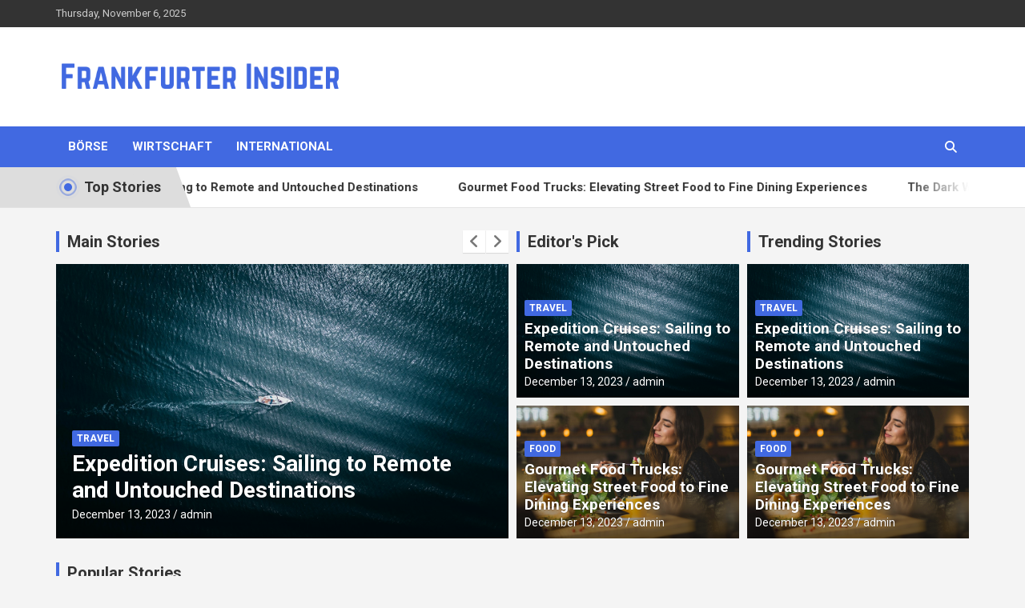

--- FILE ---
content_type: text/html; charset=UTF-8
request_url: https://frankfurterinsider.com/
body_size: 10619
content:
<!doctype html>
<html lang="en-US">
<head>
	<meta charset="UTF-8">
	<meta name="viewport" content="width=device-width, initial-scale=1, shrink-to-fit=no">
	<link rel="profile" href="https://gmpg.org/xfn/11">

	<meta name='robots' content='index, follow, max-image-preview:large, max-snippet:-1, max-video-preview:-1' />

	<!-- This site is optimized with the Yoast SEO plugin v22.6 - https://yoast.com/wordpress/plugins/seo/ -->
	<title>Frankfurterinsider - Magazin</title>
	<meta name="description" content="Magazin" />
	<link rel="canonical" href="https://frankfurterinsider.com/" />
	<link rel="next" href="https://frankfurterinsider.com/page/2/" />
	<meta property="og:locale" content="en_US" />
	<meta property="og:type" content="website" />
	<meta property="og:title" content="Frankfurterinsider" />
	<meta property="og:description" content="Magazin" />
	<meta property="og:url" content="https://frankfurterinsider.com/" />
	<meta property="og:site_name" content="Frankfurterinsider" />
	<meta name="twitter:card" content="summary_large_image" />
	<script type="application/ld+json" class="yoast-schema-graph">{"@context":"https://schema.org","@graph":[{"@type":"CollectionPage","@id":"https://frankfurterinsider.com/","url":"https://frankfurterinsider.com/","name":"Frankfurterinsider - Magazin","isPartOf":{"@id":"https://frankfurterinsider.com/#website"},"about":{"@id":"https://frankfurterinsider.com/#organization"},"description":"Magazin","breadcrumb":{"@id":"https://frankfurterinsider.com/#breadcrumb"},"inLanguage":"en-US"},{"@type":"BreadcrumbList","@id":"https://frankfurterinsider.com/#breadcrumb","itemListElement":[{"@type":"ListItem","position":1,"name":"Home"}]},{"@type":"WebSite","@id":"https://frankfurterinsider.com/#website","url":"https://frankfurterinsider.com/","name":"Frankfurterinsider","description":"Magazin","publisher":{"@id":"https://frankfurterinsider.com/#organization"},"potentialAction":[{"@type":"SearchAction","target":{"@type":"EntryPoint","urlTemplate":"https://frankfurterinsider.com/?s={search_term_string}"},"query-input":"required name=search_term_string"}],"inLanguage":"en-US"},{"@type":"Organization","@id":"https://frankfurterinsider.com/#organization","name":"Frankfurterinsider","url":"https://frankfurterinsider.com/","logo":{"@type":"ImageObject","inLanguage":"en-US","@id":"https://frankfurterinsider.com/#/schema/logo/image/","url":"https://frankfurterinsider.com/wp-content/uploads/2020/09/Frankfurter-Insider.png","contentUrl":"https://frankfurterinsider.com/wp-content/uploads/2020/09/Frankfurter-Insider.png","width":500,"height":150,"caption":"Frankfurterinsider"},"image":{"@id":"https://frankfurterinsider.com/#/schema/logo/image/"}}]}</script>
	<!-- / Yoast SEO plugin. -->


<link rel='dns-prefetch' href='//fonts.googleapis.com' />
<link rel="alternate" type="application/rss+xml" title="Frankfurterinsider &raquo; Feed" href="https://frankfurterinsider.com/feed/" />
<script type="text/javascript">
window._wpemojiSettings = {"baseUrl":"https:\/\/s.w.org\/images\/core\/emoji\/14.0.0\/72x72\/","ext":".png","svgUrl":"https:\/\/s.w.org\/images\/core\/emoji\/14.0.0\/svg\/","svgExt":".svg","source":{"concatemoji":"https:\/\/frankfurterinsider.com\/wp-includes\/js\/wp-emoji-release.min.js?ver=6.3.7"}};
/*! This file is auto-generated */
!function(i,n){var o,s,e;function c(e){try{var t={supportTests:e,timestamp:(new Date).valueOf()};sessionStorage.setItem(o,JSON.stringify(t))}catch(e){}}function p(e,t,n){e.clearRect(0,0,e.canvas.width,e.canvas.height),e.fillText(t,0,0);var t=new Uint32Array(e.getImageData(0,0,e.canvas.width,e.canvas.height).data),r=(e.clearRect(0,0,e.canvas.width,e.canvas.height),e.fillText(n,0,0),new Uint32Array(e.getImageData(0,0,e.canvas.width,e.canvas.height).data));return t.every(function(e,t){return e===r[t]})}function u(e,t,n){switch(t){case"flag":return n(e,"\ud83c\udff3\ufe0f\u200d\u26a7\ufe0f","\ud83c\udff3\ufe0f\u200b\u26a7\ufe0f")?!1:!n(e,"\ud83c\uddfa\ud83c\uddf3","\ud83c\uddfa\u200b\ud83c\uddf3")&&!n(e,"\ud83c\udff4\udb40\udc67\udb40\udc62\udb40\udc65\udb40\udc6e\udb40\udc67\udb40\udc7f","\ud83c\udff4\u200b\udb40\udc67\u200b\udb40\udc62\u200b\udb40\udc65\u200b\udb40\udc6e\u200b\udb40\udc67\u200b\udb40\udc7f");case"emoji":return!n(e,"\ud83e\udef1\ud83c\udffb\u200d\ud83e\udef2\ud83c\udfff","\ud83e\udef1\ud83c\udffb\u200b\ud83e\udef2\ud83c\udfff")}return!1}function f(e,t,n){var r="undefined"!=typeof WorkerGlobalScope&&self instanceof WorkerGlobalScope?new OffscreenCanvas(300,150):i.createElement("canvas"),a=r.getContext("2d",{willReadFrequently:!0}),o=(a.textBaseline="top",a.font="600 32px Arial",{});return e.forEach(function(e){o[e]=t(a,e,n)}),o}function t(e){var t=i.createElement("script");t.src=e,t.defer=!0,i.head.appendChild(t)}"undefined"!=typeof Promise&&(o="wpEmojiSettingsSupports",s=["flag","emoji"],n.supports={everything:!0,everythingExceptFlag:!0},e=new Promise(function(e){i.addEventListener("DOMContentLoaded",e,{once:!0})}),new Promise(function(t){var n=function(){try{var e=JSON.parse(sessionStorage.getItem(o));if("object"==typeof e&&"number"==typeof e.timestamp&&(new Date).valueOf()<e.timestamp+604800&&"object"==typeof e.supportTests)return e.supportTests}catch(e){}return null}();if(!n){if("undefined"!=typeof Worker&&"undefined"!=typeof OffscreenCanvas&&"undefined"!=typeof URL&&URL.createObjectURL&&"undefined"!=typeof Blob)try{var e="postMessage("+f.toString()+"("+[JSON.stringify(s),u.toString(),p.toString()].join(",")+"));",r=new Blob([e],{type:"text/javascript"}),a=new Worker(URL.createObjectURL(r),{name:"wpTestEmojiSupports"});return void(a.onmessage=function(e){c(n=e.data),a.terminate(),t(n)})}catch(e){}c(n=f(s,u,p))}t(n)}).then(function(e){for(var t in e)n.supports[t]=e[t],n.supports.everything=n.supports.everything&&n.supports[t],"flag"!==t&&(n.supports.everythingExceptFlag=n.supports.everythingExceptFlag&&n.supports[t]);n.supports.everythingExceptFlag=n.supports.everythingExceptFlag&&!n.supports.flag,n.DOMReady=!1,n.readyCallback=function(){n.DOMReady=!0}}).then(function(){return e}).then(function(){var e;n.supports.everything||(n.readyCallback(),(e=n.source||{}).concatemoji?t(e.concatemoji):e.wpemoji&&e.twemoji&&(t(e.twemoji),t(e.wpemoji)))}))}((window,document),window._wpemojiSettings);
</script>
<style type="text/css">
img.wp-smiley,
img.emoji {
	display: inline !important;
	border: none !important;
	box-shadow: none !important;
	height: 1em !important;
	width: 1em !important;
	margin: 0 0.07em !important;
	vertical-align: -0.1em !important;
	background: none !important;
	padding: 0 !important;
}
</style>
	
<link rel='stylesheet' id='wp-block-library-css' href='https://frankfurterinsider.com/wp-includes/css/dist/block-library/style.min.css?ver=6.3.7' type='text/css' media='all' />
<style id='classic-theme-styles-inline-css' type='text/css'>
/*! This file is auto-generated */
.wp-block-button__link{color:#fff;background-color:#32373c;border-radius:9999px;box-shadow:none;text-decoration:none;padding:calc(.667em + 2px) calc(1.333em + 2px);font-size:1.125em}.wp-block-file__button{background:#32373c;color:#fff;text-decoration:none}
</style>
<style id='global-styles-inline-css' type='text/css'>
body{--wp--preset--color--black: #000000;--wp--preset--color--cyan-bluish-gray: #abb8c3;--wp--preset--color--white: #ffffff;--wp--preset--color--pale-pink: #f78da7;--wp--preset--color--vivid-red: #cf2e2e;--wp--preset--color--luminous-vivid-orange: #ff6900;--wp--preset--color--luminous-vivid-amber: #fcb900;--wp--preset--color--light-green-cyan: #7bdcb5;--wp--preset--color--vivid-green-cyan: #00d084;--wp--preset--color--pale-cyan-blue: #8ed1fc;--wp--preset--color--vivid-cyan-blue: #0693e3;--wp--preset--color--vivid-purple: #9b51e0;--wp--preset--gradient--vivid-cyan-blue-to-vivid-purple: linear-gradient(135deg,rgba(6,147,227,1) 0%,rgb(155,81,224) 100%);--wp--preset--gradient--light-green-cyan-to-vivid-green-cyan: linear-gradient(135deg,rgb(122,220,180) 0%,rgb(0,208,130) 100%);--wp--preset--gradient--luminous-vivid-amber-to-luminous-vivid-orange: linear-gradient(135deg,rgba(252,185,0,1) 0%,rgba(255,105,0,1) 100%);--wp--preset--gradient--luminous-vivid-orange-to-vivid-red: linear-gradient(135deg,rgba(255,105,0,1) 0%,rgb(207,46,46) 100%);--wp--preset--gradient--very-light-gray-to-cyan-bluish-gray: linear-gradient(135deg,rgb(238,238,238) 0%,rgb(169,184,195) 100%);--wp--preset--gradient--cool-to-warm-spectrum: linear-gradient(135deg,rgb(74,234,220) 0%,rgb(151,120,209) 20%,rgb(207,42,186) 40%,rgb(238,44,130) 60%,rgb(251,105,98) 80%,rgb(254,248,76) 100%);--wp--preset--gradient--blush-light-purple: linear-gradient(135deg,rgb(255,206,236) 0%,rgb(152,150,240) 100%);--wp--preset--gradient--blush-bordeaux: linear-gradient(135deg,rgb(254,205,165) 0%,rgb(254,45,45) 50%,rgb(107,0,62) 100%);--wp--preset--gradient--luminous-dusk: linear-gradient(135deg,rgb(255,203,112) 0%,rgb(199,81,192) 50%,rgb(65,88,208) 100%);--wp--preset--gradient--pale-ocean: linear-gradient(135deg,rgb(255,245,203) 0%,rgb(182,227,212) 50%,rgb(51,167,181) 100%);--wp--preset--gradient--electric-grass: linear-gradient(135deg,rgb(202,248,128) 0%,rgb(113,206,126) 100%);--wp--preset--gradient--midnight: linear-gradient(135deg,rgb(2,3,129) 0%,rgb(40,116,252) 100%);--wp--preset--font-size--small: 13px;--wp--preset--font-size--medium: 20px;--wp--preset--font-size--large: 36px;--wp--preset--font-size--x-large: 42px;--wp--preset--spacing--20: 0.44rem;--wp--preset--spacing--30: 0.67rem;--wp--preset--spacing--40: 1rem;--wp--preset--spacing--50: 1.5rem;--wp--preset--spacing--60: 2.25rem;--wp--preset--spacing--70: 3.38rem;--wp--preset--spacing--80: 5.06rem;--wp--preset--shadow--natural: 6px 6px 9px rgba(0, 0, 0, 0.2);--wp--preset--shadow--deep: 12px 12px 50px rgba(0, 0, 0, 0.4);--wp--preset--shadow--sharp: 6px 6px 0px rgba(0, 0, 0, 0.2);--wp--preset--shadow--outlined: 6px 6px 0px -3px rgba(255, 255, 255, 1), 6px 6px rgba(0, 0, 0, 1);--wp--preset--shadow--crisp: 6px 6px 0px rgba(0, 0, 0, 1);}:where(.is-layout-flex){gap: 0.5em;}:where(.is-layout-grid){gap: 0.5em;}body .is-layout-flow > .alignleft{float: left;margin-inline-start: 0;margin-inline-end: 2em;}body .is-layout-flow > .alignright{float: right;margin-inline-start: 2em;margin-inline-end: 0;}body .is-layout-flow > .aligncenter{margin-left: auto !important;margin-right: auto !important;}body .is-layout-constrained > .alignleft{float: left;margin-inline-start: 0;margin-inline-end: 2em;}body .is-layout-constrained > .alignright{float: right;margin-inline-start: 2em;margin-inline-end: 0;}body .is-layout-constrained > .aligncenter{margin-left: auto !important;margin-right: auto !important;}body .is-layout-constrained > :where(:not(.alignleft):not(.alignright):not(.alignfull)){max-width: var(--wp--style--global--content-size);margin-left: auto !important;margin-right: auto !important;}body .is-layout-constrained > .alignwide{max-width: var(--wp--style--global--wide-size);}body .is-layout-flex{display: flex;}body .is-layout-flex{flex-wrap: wrap;align-items: center;}body .is-layout-flex > *{margin: 0;}body .is-layout-grid{display: grid;}body .is-layout-grid > *{margin: 0;}:where(.wp-block-columns.is-layout-flex){gap: 2em;}:where(.wp-block-columns.is-layout-grid){gap: 2em;}:where(.wp-block-post-template.is-layout-flex){gap: 1.25em;}:where(.wp-block-post-template.is-layout-grid){gap: 1.25em;}.has-black-color{color: var(--wp--preset--color--black) !important;}.has-cyan-bluish-gray-color{color: var(--wp--preset--color--cyan-bluish-gray) !important;}.has-white-color{color: var(--wp--preset--color--white) !important;}.has-pale-pink-color{color: var(--wp--preset--color--pale-pink) !important;}.has-vivid-red-color{color: var(--wp--preset--color--vivid-red) !important;}.has-luminous-vivid-orange-color{color: var(--wp--preset--color--luminous-vivid-orange) !important;}.has-luminous-vivid-amber-color{color: var(--wp--preset--color--luminous-vivid-amber) !important;}.has-light-green-cyan-color{color: var(--wp--preset--color--light-green-cyan) !important;}.has-vivid-green-cyan-color{color: var(--wp--preset--color--vivid-green-cyan) !important;}.has-pale-cyan-blue-color{color: var(--wp--preset--color--pale-cyan-blue) !important;}.has-vivid-cyan-blue-color{color: var(--wp--preset--color--vivid-cyan-blue) !important;}.has-vivid-purple-color{color: var(--wp--preset--color--vivid-purple) !important;}.has-black-background-color{background-color: var(--wp--preset--color--black) !important;}.has-cyan-bluish-gray-background-color{background-color: var(--wp--preset--color--cyan-bluish-gray) !important;}.has-white-background-color{background-color: var(--wp--preset--color--white) !important;}.has-pale-pink-background-color{background-color: var(--wp--preset--color--pale-pink) !important;}.has-vivid-red-background-color{background-color: var(--wp--preset--color--vivid-red) !important;}.has-luminous-vivid-orange-background-color{background-color: var(--wp--preset--color--luminous-vivid-orange) !important;}.has-luminous-vivid-amber-background-color{background-color: var(--wp--preset--color--luminous-vivid-amber) !important;}.has-light-green-cyan-background-color{background-color: var(--wp--preset--color--light-green-cyan) !important;}.has-vivid-green-cyan-background-color{background-color: var(--wp--preset--color--vivid-green-cyan) !important;}.has-pale-cyan-blue-background-color{background-color: var(--wp--preset--color--pale-cyan-blue) !important;}.has-vivid-cyan-blue-background-color{background-color: var(--wp--preset--color--vivid-cyan-blue) !important;}.has-vivid-purple-background-color{background-color: var(--wp--preset--color--vivid-purple) !important;}.has-black-border-color{border-color: var(--wp--preset--color--black) !important;}.has-cyan-bluish-gray-border-color{border-color: var(--wp--preset--color--cyan-bluish-gray) !important;}.has-white-border-color{border-color: var(--wp--preset--color--white) !important;}.has-pale-pink-border-color{border-color: var(--wp--preset--color--pale-pink) !important;}.has-vivid-red-border-color{border-color: var(--wp--preset--color--vivid-red) !important;}.has-luminous-vivid-orange-border-color{border-color: var(--wp--preset--color--luminous-vivid-orange) !important;}.has-luminous-vivid-amber-border-color{border-color: var(--wp--preset--color--luminous-vivid-amber) !important;}.has-light-green-cyan-border-color{border-color: var(--wp--preset--color--light-green-cyan) !important;}.has-vivid-green-cyan-border-color{border-color: var(--wp--preset--color--vivid-green-cyan) !important;}.has-pale-cyan-blue-border-color{border-color: var(--wp--preset--color--pale-cyan-blue) !important;}.has-vivid-cyan-blue-border-color{border-color: var(--wp--preset--color--vivid-cyan-blue) !important;}.has-vivid-purple-border-color{border-color: var(--wp--preset--color--vivid-purple) !important;}.has-vivid-cyan-blue-to-vivid-purple-gradient-background{background: var(--wp--preset--gradient--vivid-cyan-blue-to-vivid-purple) !important;}.has-light-green-cyan-to-vivid-green-cyan-gradient-background{background: var(--wp--preset--gradient--light-green-cyan-to-vivid-green-cyan) !important;}.has-luminous-vivid-amber-to-luminous-vivid-orange-gradient-background{background: var(--wp--preset--gradient--luminous-vivid-amber-to-luminous-vivid-orange) !important;}.has-luminous-vivid-orange-to-vivid-red-gradient-background{background: var(--wp--preset--gradient--luminous-vivid-orange-to-vivid-red) !important;}.has-very-light-gray-to-cyan-bluish-gray-gradient-background{background: var(--wp--preset--gradient--very-light-gray-to-cyan-bluish-gray) !important;}.has-cool-to-warm-spectrum-gradient-background{background: var(--wp--preset--gradient--cool-to-warm-spectrum) !important;}.has-blush-light-purple-gradient-background{background: var(--wp--preset--gradient--blush-light-purple) !important;}.has-blush-bordeaux-gradient-background{background: var(--wp--preset--gradient--blush-bordeaux) !important;}.has-luminous-dusk-gradient-background{background: var(--wp--preset--gradient--luminous-dusk) !important;}.has-pale-ocean-gradient-background{background: var(--wp--preset--gradient--pale-ocean) !important;}.has-electric-grass-gradient-background{background: var(--wp--preset--gradient--electric-grass) !important;}.has-midnight-gradient-background{background: var(--wp--preset--gradient--midnight) !important;}.has-small-font-size{font-size: var(--wp--preset--font-size--small) !important;}.has-medium-font-size{font-size: var(--wp--preset--font-size--medium) !important;}.has-large-font-size{font-size: var(--wp--preset--font-size--large) !important;}.has-x-large-font-size{font-size: var(--wp--preset--font-size--x-large) !important;}
.wp-block-navigation a:where(:not(.wp-element-button)){color: inherit;}
:where(.wp-block-post-template.is-layout-flex){gap: 1.25em;}:where(.wp-block-post-template.is-layout-grid){gap: 1.25em;}
:where(.wp-block-columns.is-layout-flex){gap: 2em;}:where(.wp-block-columns.is-layout-grid){gap: 2em;}
.wp-block-pullquote{font-size: 1.5em;line-height: 1.6;}
</style>
<link rel='stylesheet' id='bootstrap-style-css' href='https://frankfurterinsider.com/wp-content/themes/newscard/assets/library/bootstrap/css/bootstrap.min.css?ver=4.0.0' type='text/css' media='all' />
<link rel='stylesheet' id='font-awesome-style-css' href='https://frankfurterinsider.com/wp-content/themes/newscard/assets/library/font-awesome/css/all.min.css?ver=6.3.7' type='text/css' media='all' />
<link rel='stylesheet' id='newscard-google-fonts-css' href='//fonts.googleapis.com/css?family=Roboto%3A100%2C300%2C300i%2C400%2C400i%2C500%2C500i%2C700%2C700i&#038;ver=6.3.7' type='text/css' media='all' />
<link rel='stylesheet' id='owl-carousel-css' href='https://frankfurterinsider.com/wp-content/themes/newscard/assets/library/owl-carousel/owl.carousel.min.css?ver=2.3.4' type='text/css' media='all' />
<link rel='stylesheet' id='newscard-style-css' href='https://frankfurterinsider.com/wp-content/themes/newscard/style.css?ver=6.3.7' type='text/css' media='all' />
<script type='text/javascript' src='https://frankfurterinsider.com/wp-includes/js/jquery/jquery.min.js?ver=3.7.0' id='jquery-core-js'></script>
<script type='text/javascript' src='https://frankfurterinsider.com/wp-includes/js/jquery/jquery-migrate.min.js?ver=3.4.1' id='jquery-migrate-js'></script>
<!--[if lt IE 9]>
<script type='text/javascript' src='https://frankfurterinsider.com/wp-content/themes/newscard/assets/js/html5.js?ver=3.7.3' id='html5-js'></script>
<![endif]-->
<link rel="https://api.w.org/" href="https://frankfurterinsider.com/wp-json/" /><link rel="EditURI" type="application/rsd+xml" title="RSD" href="https://frankfurterinsider.com/xmlrpc.php?rsd" />
<meta name="generator" content="WordPress 6.3.7" />
		<style type="text/css">
					.site-title,
			.site-description {
				position: absolute;
				clip: rect(1px, 1px, 1px, 1px);
			}
				</style>
		<link rel="icon" href="https://frankfurterinsider.com/wp-content/uploads/2020/12/favicon.ico" sizes="32x32" />
<link rel="icon" href="https://frankfurterinsider.com/wp-content/uploads/2020/12/favicon.ico" sizes="192x192" />
<link rel="apple-touch-icon" href="https://frankfurterinsider.com/wp-content/uploads/2020/12/favicon.ico" />
<meta name="msapplication-TileImage" content="https://frankfurterinsider.com/wp-content/uploads/2020/12/favicon.ico" />
		<style type="text/css" id="wp-custom-css">
			.container{
	max-width:1200px;
}

.sticky-sidebar{
	width:unset !important;
}

.post-img-wrap .entry-meta .cat-links a, .post-img-wrap + .entry-header .entry-meta .cat-links a, .navigation-bar, .btn-theme, .top-stories-bar .top-stories-label .flash-icon, .back-to-top a, .btn-theme:hover{
	background-color:royalblue;
}

.widget-title, .stories-title{
	border-left-color:royalblue;
}

.top-stories-bar .top-stories-label .flash-icon:before, .top-stories-bar .top-stories-label .flash-icon:after{
	border-color:royalblue;
}

.entry-meta .cat-links a, a, a:hover, .entry-title a:hover, .entry-title a:focus{
	color:royalblue;
}

.navbar-head{
	padding-top:0;
	padding-bottom:0;
}
.author-link, .wp-link{
	display:none !important;	
}		</style>
		</head>

<body class="home blog wp-custom-logo theme-body hfeed">

<div id="page" class="site">
	<a class="skip-link screen-reader-text" href="#content">Skip to content</a>
	
	<header id="masthead" class="site-header">
					<div class="info-bar">
				<div class="container">
					<div class="row gutter-10">
						<div class="col col-sm contact-section">
							<div class="date">
								<ul><li>Thursday, November 6, 2025</li></ul>
							</div>
						</div><!-- .contact-section -->

											</div><!-- .row -->
          		</div><!-- .container -->
        	</div><!-- .infobar -->
        		<nav class="navbar navbar-expand-lg d-block">
			<div class="navbar-head" >
				<div class="container">
					<div class="row navbar-head-row align-items-center">
						<div class="col-lg-4">
							<div class="site-branding navbar-brand">
								<a href="https://frankfurterinsider.com/" class="custom-logo-link" rel="home" aria-current="page"><img width="500" height="150" src="https://frankfurterinsider.com/wp-content/uploads/2020/09/Frankfurter-Insider.png" class="custom-logo" alt="Frankfurterinsider" decoding="async" fetchpriority="high" srcset="https://frankfurterinsider.com/wp-content/uploads/2020/09/Frankfurter-Insider.png 500w, https://frankfurterinsider.com/wp-content/uploads/2020/09/Frankfurter-Insider-300x90.png 300w" sizes="(max-width: 500px) 100vw, 500px" /></a>									<h1 class="site-title"><a href="https://frankfurterinsider.com/" rel="home">Frankfurterinsider</a></h1>
																	<p class="site-description">Magazin</p>
															</div><!-- .site-branding .navbar-brand -->
						</div>
											</div><!-- .row -->
				</div><!-- .container -->
			</div><!-- .navbar-head -->
			<div class="navigation-bar">
				<div class="navigation-bar-top">
					<div class="container">
						<button class="navbar-toggler menu-toggle" type="button" data-toggle="collapse" data-target="#navbarCollapse" aria-controls="navbarCollapse" aria-expanded="false" aria-label="Toggle navigation"></button>
						<span class="search-toggle"></span>
					</div><!-- .container -->
					<div class="search-bar">
						<div class="container">
							<div class="search-block off">
								<form action="https://frankfurterinsider.com/" method="get" class="search-form">
	<label class="assistive-text"> Search </label>
	<div class="input-group">
		<input type="search" value="" placeholder="Search" class="form-control s" name="s">
		<div class="input-group-prepend">
			<button class="btn btn-theme">Search</button>
		</div>
	</div>
</form><!-- .search-form -->
							</div><!-- .search-box -->
						</div><!-- .container -->
					</div><!-- .search-bar -->
				</div><!-- .navigation-bar-top -->
				<div class="navbar-main">
					<div class="container">
						<div class="collapse navbar-collapse" id="navbarCollapse">
							<div id="site-navigation" class="main-navigation nav-uppercase" role="navigation">
								<ul class="nav-menu navbar-nav d-lg-block"><li id="menu-item-279" class="menu-item menu-item-type-custom menu-item-object-custom menu-item-279"><a href="#">Börse</a></li>
<li id="menu-item-280" class="menu-item menu-item-type-custom menu-item-object-custom menu-item-280"><a href="#">Wirtschaft</a></li>
<li id="menu-item-281" class="menu-item menu-item-type-custom menu-item-object-custom menu-item-281"><a href="#">International</a></li>
</ul>							</div><!-- #site-navigation .main-navigation -->
						</div><!-- .navbar-collapse -->
						<div class="nav-search">
							<span class="search-toggle"></span>
						</div><!-- .nav-search -->
					</div><!-- .container -->
				</div><!-- .navbar-main -->
			</div><!-- .navigation-bar -->
		</nav><!-- .navbar -->

		
			<div class="top-stories-bar">
				<div class="container">
					<div class="row top-stories-box clearfix">
						<div class="col-sm-auto">
							<div class="top-stories-label">
								<div class="top-stories-label-wrap">
									<span class="flash-icon"></span>
									<span class="label-txt">
										Top Stories									</span>
								</div>
							</div>
						</div>
						<div class="col-12 col-sm top-stories-lists">
							<div class="row align-items-center">
								<div class="col">
									<div class="marquee marquee-ltr">
										<a href="https://frankfurterinsider.com/2023/12/13/expedition-cruises-sailing-to-remote-and-untouched-destinations/">Expedition Cruises: Sailing to Remote and Untouched Destinations</a><a href="https://frankfurterinsider.com/2023/12/13/gourmet-food-trucks-elevating-street-food-to-fine-dining-experiences/">Gourmet Food Trucks: Elevating Street Food to Fine Dining Experiences</a><a href="https://frankfurterinsider.com/2023/12/13/the-dark-web-unveiling-the-depths-of-the-internets-hidden-realm/">The Dark Web: Unveiling the Depths of the Internet&#8217;s Hidden Realm</a><a href="https://frankfurterinsider.com/2023/12/13/automotive-feng-shui-optimizing-car-interiors-for-comfort-and-functionality/">Automotive Feng Shui: Optimizing Car Interiors for Comfort and Functionality</a><a href="https://frankfurterinsider.com/2023/12/13/pets-in-the-workplace-the-benefits-of-furry-co-workers/">Pets in the Workplace: The Benefits of Furry Co-Workers</a>									</div><!-- .marquee -->
								</div><!-- .col -->
							</div><!-- .row .align-items-center -->
						</div><!-- .col-12 .col-sm .top-stories-lists -->
					</div><!-- .row .top-stories-box -->
				</div><!-- .container -->
			</div><!-- .top-stories-bar -->
		
					<section class="featured-section">
				<div class="container">
											<div class="row gutter-parent-10 ">
							
								<div class="col-lg-5 col-xl-6">
									<div class="featured-slider post-slider">
										<div class="post-slider-header title-wrap">
														<h3 class="stories-title">
									<a href="https://frankfurterinsider.com/2023/12/13/expedition-cruises-sailing-to-remote-and-untouched-destinations/">Main Stories</a>
							</h3>
												</div>
										<div class="owl-carousel">
																							<div class="item">
													<div class="post-item post-block">
														<div class="post-img-wrap">
															<a href="https://frankfurterinsider.com/2023/12/13/expedition-cruises-sailing-to-remote-and-untouched-destinations/" class="post-img"  style="background-image: url('https://frankfurterinsider.com/wp-content/uploads/2023/12/axsovglahmc.jpg');" ></a>
														</div>
														<div class="entry-header">
															<div class="entry-meta category-meta">
																<div class="cat-links"><a href="https://frankfurterinsider.com/category/travel/" rel="category tag">Travel</a></div>
															</div><!-- .entry-meta -->
															<h2 class="entry-title"><a href="https://frankfurterinsider.com/2023/12/13/expedition-cruises-sailing-to-remote-and-untouched-destinations/">Expedition Cruises: Sailing to Remote and Untouched Destinations</a></h2>																															<div class="entry-meta">
																	<div class="date"><a href="https://frankfurterinsider.com/2023/12/13/expedition-cruises-sailing-to-remote-and-untouched-destinations/" title="Expedition Cruises: Sailing to Remote and Untouched Destinations">December 13, 2023</a> </div> <div class="by-author vcard author"><a href="https://frankfurterinsider.com/author/admin/">admin</a> </div>																</div>
																													</div><!-- .entry-header -->
													</div><!-- .post-item .post-block -->
												</div>
																							<div class="item">
													<div class="post-item post-block">
														<div class="post-img-wrap">
															<a href="https://frankfurterinsider.com/2023/12/13/gourmet-food-trucks-elevating-street-food-to-fine-dining-experiences/" class="post-img"  style="background-image: url('https://frankfurterinsider.com/wp-content/uploads/2023/12/orz90t6o0e4.jpg');" ></a>
														</div>
														<div class="entry-header">
															<div class="entry-meta category-meta">
																<div class="cat-links"><a href="https://frankfurterinsider.com/category/food/" rel="category tag">Food</a></div>
															</div><!-- .entry-meta -->
															<h2 class="entry-title"><a href="https://frankfurterinsider.com/2023/12/13/gourmet-food-trucks-elevating-street-food-to-fine-dining-experiences/">Gourmet Food Trucks: Elevating Street Food to Fine Dining Experiences</a></h2>																															<div class="entry-meta">
																	<div class="date"><a href="https://frankfurterinsider.com/2023/12/13/gourmet-food-trucks-elevating-street-food-to-fine-dining-experiences/" title="Gourmet Food Trucks: Elevating Street Food to Fine Dining Experiences">December 13, 2023</a> </div> <div class="by-author vcard author"><a href="https://frankfurterinsider.com/author/admin/">admin</a> </div>																</div>
																													</div><!-- .entry-header -->
													</div><!-- .post-item .post-block -->
												</div>
																							<div class="item">
													<div class="post-item post-block">
														<div class="post-img-wrap">
															<a href="https://frankfurterinsider.com/2023/12/13/the-dark-web-unveiling-the-depths-of-the-internets-hidden-realm/" class="post-img"  style="background-image: url('https://frankfurterinsider.com/wp-content/uploads/2023/12/xjxwbfso2f0.jpg');" ></a>
														</div>
														<div class="entry-header">
															<div class="entry-meta category-meta">
																<div class="cat-links"><a href="https://frankfurterinsider.com/category/technology/" rel="category tag">technology</a></div>
															</div><!-- .entry-meta -->
															<h2 class="entry-title"><a href="https://frankfurterinsider.com/2023/12/13/the-dark-web-unveiling-the-depths-of-the-internets-hidden-realm/">The Dark Web: Unveiling the Depths of the Internet&#8217;s Hidden Realm</a></h2>																															<div class="entry-meta">
																	<div class="date"><a href="https://frankfurterinsider.com/2023/12/13/the-dark-web-unveiling-the-depths-of-the-internets-hidden-realm/" title="The Dark Web: Unveiling the Depths of the Internet&#8217;s Hidden Realm">December 13, 2023</a> </div> <div class="by-author vcard author"><a href="https://frankfurterinsider.com/author/admin/">admin</a> </div>																</div>
																													</div><!-- .entry-header -->
													</div><!-- .post-item .post-block -->
												</div>
																							<div class="item">
													<div class="post-item post-block">
														<div class="post-img-wrap">
															<a href="https://frankfurterinsider.com/2023/12/13/automotive-feng-shui-optimizing-car-interiors-for-comfort-and-functionality/" class="post-img"  style="background-image: url('https://frankfurterinsider.com/wp-content/uploads/2023/12/yjqcsa0lxkq.jpg');" ></a>
														</div>
														<div class="entry-header">
															<div class="entry-meta category-meta">
																<div class="cat-links"><a href="https://frankfurterinsider.com/category/cars/" rel="category tag">cars</a></div>
															</div><!-- .entry-meta -->
															<h2 class="entry-title"><a href="https://frankfurterinsider.com/2023/12/13/automotive-feng-shui-optimizing-car-interiors-for-comfort-and-functionality/">Automotive Feng Shui: Optimizing Car Interiors for Comfort and Functionality</a></h2>																															<div class="entry-meta">
																	<div class="date"><a href="https://frankfurterinsider.com/2023/12/13/automotive-feng-shui-optimizing-car-interiors-for-comfort-and-functionality/" title="Automotive Feng Shui: Optimizing Car Interiors for Comfort and Functionality">December 13, 2023</a> </div> <div class="by-author vcard author"><a href="https://frankfurterinsider.com/author/admin/">admin</a> </div>																</div>
																													</div><!-- .entry-header -->
													</div><!-- .post-item .post-block -->
												</div>
																							<div class="item">
													<div class="post-item post-block">
														<div class="post-img-wrap">
															<a href="https://frankfurterinsider.com/2023/12/13/pets-in-the-workplace-the-benefits-of-furry-co-workers/" class="post-img"  style="background-image: url('https://frankfurterinsider.com/wp-content/uploads/2023/12/2ts5hna67k8.jpg');" ></a>
														</div>
														<div class="entry-header">
															<div class="entry-meta category-meta">
																<div class="cat-links"><a href="https://frankfurterinsider.com/category/pet/" rel="category tag">pet</a></div>
															</div><!-- .entry-meta -->
															<h2 class="entry-title"><a href="https://frankfurterinsider.com/2023/12/13/pets-in-the-workplace-the-benefits-of-furry-co-workers/">Pets in the Workplace: The Benefits of Furry Co-Workers</a></h2>																															<div class="entry-meta">
																	<div class="date"><a href="https://frankfurterinsider.com/2023/12/13/pets-in-the-workplace-the-benefits-of-furry-co-workers/" title="Pets in the Workplace: The Benefits of Furry Co-Workers">December 13, 2023</a> </div> <div class="by-author vcard author"><a href="https://frankfurterinsider.com/author/admin/">admin</a> </div>																</div>
																													</div><!-- .entry-header -->
													</div><!-- .post-item .post-block -->
												</div>
																					</div><!-- .owl-carousel -->
									</div><!-- .featured-slider .post-slider -->
								</div><!-- col-lg-5 col-xl-6 -->
							
							
								<div class="col-sm-6 col-lg-3pt5 col-xl-3">
									<div class="featured-post">
										<div class="title-wrap">
														<h3 class="stories-title">
									<a href="https://frankfurterinsider.com/2023/12/13/expedition-cruises-sailing-to-remote-and-untouched-destinations/">Editor&#039;s Pick</a>
							</h3>
												</div>
										<div class="row">
																							<div class="col-12">
													<div class="post-item post-block">
														<div class="post-img-wrap">
															<a href="https://frankfurterinsider.com/2023/12/13/expedition-cruises-sailing-to-remote-and-untouched-destinations/" class="post-img"  style="background-image: url('https://frankfurterinsider.com/wp-content/uploads/2023/12/axsovglahmc.jpg');" ></a>
														</div>
														<div class="entry-header">
															<div class="entry-meta category-meta">
																<div class="cat-links"><a href="https://frankfurterinsider.com/category/travel/" rel="category tag">Travel</a></div>
															</div><!-- .entry-meta -->
															<h2 class="entry-title"><a href="https://frankfurterinsider.com/2023/12/13/expedition-cruises-sailing-to-remote-and-untouched-destinations/">Expedition Cruises: Sailing to Remote and Untouched Destinations</a></h2>																															<div class="entry-meta">
																	<div class="date"><a href="https://frankfurterinsider.com/2023/12/13/expedition-cruises-sailing-to-remote-and-untouched-destinations/" title="Expedition Cruises: Sailing to Remote and Untouched Destinations">December 13, 2023</a> </div> <div class="by-author vcard author"><a href="https://frankfurterinsider.com/author/admin/">admin</a> </div>																</div>
																													</div><!-- .entry-header -->
													</div><!-- .post-item .post-block -->
												</div><!-- col-12 -->
																							<div class="col-12">
													<div class="post-item post-block">
														<div class="post-img-wrap">
															<a href="https://frankfurterinsider.com/2023/12/13/gourmet-food-trucks-elevating-street-food-to-fine-dining-experiences/" class="post-img"  style="background-image: url('https://frankfurterinsider.com/wp-content/uploads/2023/12/orz90t6o0e4.jpg');" ></a>
														</div>
														<div class="entry-header">
															<div class="entry-meta category-meta">
																<div class="cat-links"><a href="https://frankfurterinsider.com/category/food/" rel="category tag">Food</a></div>
															</div><!-- .entry-meta -->
															<h2 class="entry-title"><a href="https://frankfurterinsider.com/2023/12/13/gourmet-food-trucks-elevating-street-food-to-fine-dining-experiences/">Gourmet Food Trucks: Elevating Street Food to Fine Dining Experiences</a></h2>																															<div class="entry-meta">
																	<div class="date"><a href="https://frankfurterinsider.com/2023/12/13/gourmet-food-trucks-elevating-street-food-to-fine-dining-experiences/" title="Gourmet Food Trucks: Elevating Street Food to Fine Dining Experiences">December 13, 2023</a> </div> <div class="by-author vcard author"><a href="https://frankfurterinsider.com/author/admin/">admin</a> </div>																</div>
																													</div><!-- .entry-header -->
													</div><!-- .post-item .post-block -->
												</div><!-- col-12 -->
																					</div><!-- .row -->
									</div><!-- .featured-post -->
								</div><!-- col-sm-6 col-lg-3pt5 col-xl-3 -->
							
							
								<div class="col-sm-6 col-lg-3pt5 col-xl-3">
									<div class="featured-post">
										<div class="title-wrap">
														<h3 class="stories-title">
									<a href="https://frankfurterinsider.com/2023/12/13/expedition-cruises-sailing-to-remote-and-untouched-destinations/">Trending Stories</a>
							</h3>
												</div>
										<div class="row">
																							<div class="col-12">
													<div class="post-item post-block">
														<div class="post-img-wrap">
															<a href="https://frankfurterinsider.com/2023/12/13/expedition-cruises-sailing-to-remote-and-untouched-destinations/" class="post-img"  style="background-image: url('https://frankfurterinsider.com/wp-content/uploads/2023/12/axsovglahmc.jpg');" ></a>
														</div>
														<div class="entry-header">
															<div class="entry-meta category-meta">
																<div class="cat-links"><a href="https://frankfurterinsider.com/category/travel/" rel="category tag">Travel</a></div>
															</div><!-- .entry-meta -->
															<h2 class="entry-title"><a href="https://frankfurterinsider.com/2023/12/13/expedition-cruises-sailing-to-remote-and-untouched-destinations/">Expedition Cruises: Sailing to Remote and Untouched Destinations</a></h2>																															<div class="entry-meta">
																	<div class="date"><a href="https://frankfurterinsider.com/2023/12/13/expedition-cruises-sailing-to-remote-and-untouched-destinations/" title="Expedition Cruises: Sailing to Remote and Untouched Destinations">December 13, 2023</a> </div> <div class="by-author vcard author"><a href="https://frankfurterinsider.com/author/admin/">admin</a> </div>																</div>
																													</div><!-- .entry-header -->
													</div><!-- .post-item .post-block -->
												</div><!-- col-12 -->
																							<div class="col-12">
													<div class="post-item post-block">
														<div class="post-img-wrap">
															<a href="https://frankfurterinsider.com/2023/12/13/gourmet-food-trucks-elevating-street-food-to-fine-dining-experiences/" class="post-img"  style="background-image: url('https://frankfurterinsider.com/wp-content/uploads/2023/12/orz90t6o0e4.jpg');" ></a>
														</div>
														<div class="entry-header">
															<div class="entry-meta category-meta">
																<div class="cat-links"><a href="https://frankfurterinsider.com/category/food/" rel="category tag">Food</a></div>
															</div><!-- .entry-meta -->
															<h2 class="entry-title"><a href="https://frankfurterinsider.com/2023/12/13/gourmet-food-trucks-elevating-street-food-to-fine-dining-experiences/">Gourmet Food Trucks: Elevating Street Food to Fine Dining Experiences</a></h2>																															<div class="entry-meta">
																	<div class="date"><a href="https://frankfurterinsider.com/2023/12/13/gourmet-food-trucks-elevating-street-food-to-fine-dining-experiences/" title="Gourmet Food Trucks: Elevating Street Food to Fine Dining Experiences">December 13, 2023</a> </div> <div class="by-author vcard author"><a href="https://frankfurterinsider.com/author/admin/">admin</a> </div>																</div>
																													</div><!-- .entry-header -->
													</div><!-- .post-item .post-block -->
												</div><!-- col-12 -->
																					</div><!-- .row -->
									</div><!-- .featured-post -->
								</div><!-- col-sm-6 col-lg-3pt5 col-xl-3 -->
													</div><!-- .row -->
					
					
						<section class="featured-stories">
										<h3 class="stories-title">
									<a href="https://frankfurterinsider.com/2023/12/13/expedition-cruises-sailing-to-remote-and-untouched-destinations/">Popular Stories</a>
							</h3>
									<div class="row gutter-parent-10">
																	<div class="col-sm-6 col-lg-3 post-col">
										<div class="post-boxed">
																							<div class="post-img-wrap">
													<div class="featured-post-img">
														<a href="https://frankfurterinsider.com/2023/12/13/expedition-cruises-sailing-to-remote-and-untouched-destinations/" class="post-img" style="background-image: url('https://frankfurterinsider.com/wp-content/uploads/2023/12/axsovglahmc-1024x671.jpg');"></a>
													</div>
													<div class="entry-meta category-meta">
														<div class="cat-links"><a href="https://frankfurterinsider.com/category/travel/" rel="category tag">Travel</a></div>
													</div><!-- .entry-meta -->
												</div><!-- .post-img-wrap -->
																						<div class="post-content">
																								<h3 class="entry-title"><a href="https://frankfurterinsider.com/2023/12/13/expedition-cruises-sailing-to-remote-and-untouched-destinations/">Expedition Cruises: Sailing to Remote and Untouched Destinations</a></h3>																									<div class="entry-meta">
														<div class="date"><a href="https://frankfurterinsider.com/2023/12/13/expedition-cruises-sailing-to-remote-and-untouched-destinations/" title="Expedition Cruises: Sailing to Remote and Untouched Destinations">December 13, 2023</a> </div> <div class="by-author vcard author"><a href="https://frankfurterinsider.com/author/admin/">admin</a> </div>													</div>
																							</div><!-- .post-content -->
										</div><!-- .post-boxed -->
									</div><!-- .col-sm-6 .col-lg-3 .post-col-->
																	<div class="col-sm-6 col-lg-3 post-col">
										<div class="post-boxed">
																							<div class="post-img-wrap">
													<div class="featured-post-img">
														<a href="https://frankfurterinsider.com/2023/12/13/gourmet-food-trucks-elevating-street-food-to-fine-dining-experiences/" class="post-img" style="background-image: url('https://frankfurterinsider.com/wp-content/uploads/2023/12/orz90t6o0e4-1024x683.jpg');"></a>
													</div>
													<div class="entry-meta category-meta">
														<div class="cat-links"><a href="https://frankfurterinsider.com/category/food/" rel="category tag">Food</a></div>
													</div><!-- .entry-meta -->
												</div><!-- .post-img-wrap -->
																						<div class="post-content">
																								<h3 class="entry-title"><a href="https://frankfurterinsider.com/2023/12/13/gourmet-food-trucks-elevating-street-food-to-fine-dining-experiences/">Gourmet Food Trucks: Elevating Street Food to Fine Dining Experiences</a></h3>																									<div class="entry-meta">
														<div class="date"><a href="https://frankfurterinsider.com/2023/12/13/gourmet-food-trucks-elevating-street-food-to-fine-dining-experiences/" title="Gourmet Food Trucks: Elevating Street Food to Fine Dining Experiences">December 13, 2023</a> </div> <div class="by-author vcard author"><a href="https://frankfurterinsider.com/author/admin/">admin</a> </div>													</div>
																							</div><!-- .post-content -->
										</div><!-- .post-boxed -->
									</div><!-- .col-sm-6 .col-lg-3 .post-col-->
																	<div class="col-sm-6 col-lg-3 post-col">
										<div class="post-boxed">
																							<div class="post-img-wrap">
													<div class="featured-post-img">
														<a href="https://frankfurterinsider.com/2023/12/13/the-dark-web-unveiling-the-depths-of-the-internets-hidden-realm/" class="post-img" style="background-image: url('https://frankfurterinsider.com/wp-content/uploads/2023/12/xjxwbfso2f0-1024x683.jpg');"></a>
													</div>
													<div class="entry-meta category-meta">
														<div class="cat-links"><a href="https://frankfurterinsider.com/category/technology/" rel="category tag">technology</a></div>
													</div><!-- .entry-meta -->
												</div><!-- .post-img-wrap -->
																						<div class="post-content">
																								<h3 class="entry-title"><a href="https://frankfurterinsider.com/2023/12/13/the-dark-web-unveiling-the-depths-of-the-internets-hidden-realm/">The Dark Web: Unveiling the Depths of the Internet&#8217;s Hidden Realm</a></h3>																									<div class="entry-meta">
														<div class="date"><a href="https://frankfurterinsider.com/2023/12/13/the-dark-web-unveiling-the-depths-of-the-internets-hidden-realm/" title="The Dark Web: Unveiling the Depths of the Internet&#8217;s Hidden Realm">December 13, 2023</a> </div> <div class="by-author vcard author"><a href="https://frankfurterinsider.com/author/admin/">admin</a> </div>													</div>
																							</div><!-- .post-content -->
										</div><!-- .post-boxed -->
									</div><!-- .col-sm-6 .col-lg-3 .post-col-->
																	<div class="col-sm-6 col-lg-3 post-col">
										<div class="post-boxed">
																							<div class="post-img-wrap">
													<div class="featured-post-img">
														<a href="https://frankfurterinsider.com/2023/12/13/automotive-feng-shui-optimizing-car-interiors-for-comfort-and-functionality/" class="post-img" style="background-image: url('https://frankfurterinsider.com/wp-content/uploads/2023/12/yjqcsa0lxkq-1024x683.jpg');"></a>
													</div>
													<div class="entry-meta category-meta">
														<div class="cat-links"><a href="https://frankfurterinsider.com/category/cars/" rel="category tag">cars</a></div>
													</div><!-- .entry-meta -->
												</div><!-- .post-img-wrap -->
																						<div class="post-content">
																								<h3 class="entry-title"><a href="https://frankfurterinsider.com/2023/12/13/automotive-feng-shui-optimizing-car-interiors-for-comfort-and-functionality/">Automotive Feng Shui: Optimizing Car Interiors for Comfort and Functionality</a></h3>																									<div class="entry-meta">
														<div class="date"><a href="https://frankfurterinsider.com/2023/12/13/automotive-feng-shui-optimizing-car-interiors-for-comfort-and-functionality/" title="Automotive Feng Shui: Optimizing Car Interiors for Comfort and Functionality">December 13, 2023</a> </div> <div class="by-author vcard author"><a href="https://frankfurterinsider.com/author/admin/">admin</a> </div>													</div>
																							</div><!-- .post-content -->
										</div><!-- .post-boxed -->
									</div><!-- .col-sm-6 .col-lg-3 .post-col-->
															</div><!-- .row -->
						</section><!-- .featured-stories -->
									</div><!-- .container -->
			</section><!-- .featured-section -->
		
			</header><!-- #masthead --><div id="content" class="site-content pt-0">
	<div class="container">
		<div class="row justify-content-center site-content-row">
			<div id="primary" class="content-area col-lg-8">
				<main id="main" class="site-main">

									<div class="row gutter-parent-14 post-wrap">
							<div class="col-sm-6 col-xxl-4 post-col">
	<div class="post-320 post type-post status-publish format-standard has-post-thumbnail hentry category-travel">

		
				<figure class="post-featured-image post-img-wrap">
					<a title="Expedition Cruises: Sailing to Remote and Untouched Destinations" href="https://frankfurterinsider.com/2023/12/13/expedition-cruises-sailing-to-remote-and-untouched-destinations/" class="post-img" style="background-image: url('https://frankfurterinsider.com/wp-content/uploads/2023/12/axsovglahmc.jpg');"></a>
					<div class="entry-meta category-meta">
						<div class="cat-links"><a href="https://frankfurterinsider.com/category/travel/" rel="category tag">Travel</a></div>
					</div><!-- .entry-meta -->
				</figure><!-- .post-featured-image .post-img-wrap -->

			
					<header class="entry-header">
				<h2 class="entry-title"><a href="https://frankfurterinsider.com/2023/12/13/expedition-cruises-sailing-to-remote-and-untouched-destinations/" rel="bookmark">Expedition Cruises: Sailing to Remote and Untouched Destinations</a></h2>
									<div class="entry-meta">
						<div class="date"><a href="https://frankfurterinsider.com/2023/12/13/expedition-cruises-sailing-to-remote-and-untouched-destinations/" title="Expedition Cruises: Sailing to Remote and Untouched Destinations">December 13, 2023</a> </div> <div class="by-author vcard author"><a href="https://frankfurterinsider.com/author/admin/">admin</a> </div>											</div><!-- .entry-meta -->
								</header>
				<div class="entry-content">
								<p>Explore untouched destinations on an expedition cruise.</p>
						</div><!-- entry-content -->

			</div><!-- .post-320 -->
	</div><!-- .col-sm-6 .col-xxl-4 .post-col -->
	<div class="col-sm-6 col-xxl-4 post-col">
	<div class="post-321 post type-post status-publish format-standard has-post-thumbnail hentry category-food">

		
				<figure class="post-featured-image post-img-wrap">
					<a title="Gourmet Food Trucks: Elevating Street Food to Fine Dining Experiences" href="https://frankfurterinsider.com/2023/12/13/gourmet-food-trucks-elevating-street-food-to-fine-dining-experiences/" class="post-img" style="background-image: url('https://frankfurterinsider.com/wp-content/uploads/2023/12/orz90t6o0e4.jpg');"></a>
					<div class="entry-meta category-meta">
						<div class="cat-links"><a href="https://frankfurterinsider.com/category/food/" rel="category tag">Food</a></div>
					</div><!-- .entry-meta -->
				</figure><!-- .post-featured-image .post-img-wrap -->

			
					<header class="entry-header">
				<h2 class="entry-title"><a href="https://frankfurterinsider.com/2023/12/13/gourmet-food-trucks-elevating-street-food-to-fine-dining-experiences/" rel="bookmark">Gourmet Food Trucks: Elevating Street Food to Fine Dining Experiences</a></h2>
									<div class="entry-meta">
						<div class="date"><a href="https://frankfurterinsider.com/2023/12/13/gourmet-food-trucks-elevating-street-food-to-fine-dining-experiences/" title="Gourmet Food Trucks: Elevating Street Food to Fine Dining Experiences">December 13, 2023</a> </div> <div class="by-author vcard author"><a href="https://frankfurterinsider.com/author/admin/">admin</a> </div>											</div><!-- .entry-meta -->
								</header>
				<div class="entry-content">
								<p>Gourmet food trucks redefine street food as a fine dining experience.</p>
						</div><!-- entry-content -->

			</div><!-- .post-321 -->
	</div><!-- .col-sm-6 .col-xxl-4 .post-col -->
	<div class="col-sm-6 col-xxl-4 post-col">
	<div class="post-322 post type-post status-publish format-standard has-post-thumbnail hentry category-technology">

		
				<figure class="post-featured-image post-img-wrap">
					<a title="The Dark Web: Unveiling the Depths of the Internet&#8217;s Hidden Realm" href="https://frankfurterinsider.com/2023/12/13/the-dark-web-unveiling-the-depths-of-the-internets-hidden-realm/" class="post-img" style="background-image: url('https://frankfurterinsider.com/wp-content/uploads/2023/12/xjxwbfso2f0.jpg');"></a>
					<div class="entry-meta category-meta">
						<div class="cat-links"><a href="https://frankfurterinsider.com/category/technology/" rel="category tag">technology</a></div>
					</div><!-- .entry-meta -->
				</figure><!-- .post-featured-image .post-img-wrap -->

			
					<header class="entry-header">
				<h2 class="entry-title"><a href="https://frankfurterinsider.com/2023/12/13/the-dark-web-unveiling-the-depths-of-the-internets-hidden-realm/" rel="bookmark">The Dark Web: Unveiling the Depths of the Internet&#8217;s Hidden Realm</a></h2>
									<div class="entry-meta">
						<div class="date"><a href="https://frankfurterinsider.com/2023/12/13/the-dark-web-unveiling-the-depths-of-the-internets-hidden-realm/" title="The Dark Web: Unveiling the Depths of the Internet&#8217;s Hidden Realm">December 13, 2023</a> </div> <div class="by-author vcard author"><a href="https://frankfurterinsider.com/author/admin/">admin</a> </div>											</div><!-- .entry-meta -->
								</header>
				<div class="entry-content">
								<p>Uncovering the secrets of the Dark Web: a hidden realm of the Internet.</p>
						</div><!-- entry-content -->

			</div><!-- .post-322 -->
	</div><!-- .col-sm-6 .col-xxl-4 .post-col -->
	<div class="col-sm-6 col-xxl-4 post-col">
	<div class="post-323 post type-post status-publish format-standard has-post-thumbnail hentry category-cars">

		
				<figure class="post-featured-image post-img-wrap">
					<a title="Automotive Feng Shui: Optimizing Car Interiors for Comfort and Functionality" href="https://frankfurterinsider.com/2023/12/13/automotive-feng-shui-optimizing-car-interiors-for-comfort-and-functionality/" class="post-img" style="background-image: url('https://frankfurterinsider.com/wp-content/uploads/2023/12/yjqcsa0lxkq.jpg');"></a>
					<div class="entry-meta category-meta">
						<div class="cat-links"><a href="https://frankfurterinsider.com/category/cars/" rel="category tag">cars</a></div>
					</div><!-- .entry-meta -->
				</figure><!-- .post-featured-image .post-img-wrap -->

			
					<header class="entry-header">
				<h2 class="entry-title"><a href="https://frankfurterinsider.com/2023/12/13/automotive-feng-shui-optimizing-car-interiors-for-comfort-and-functionality/" rel="bookmark">Automotive Feng Shui: Optimizing Car Interiors for Comfort and Functionality</a></h2>
									<div class="entry-meta">
						<div class="date"><a href="https://frankfurterinsider.com/2023/12/13/automotive-feng-shui-optimizing-car-interiors-for-comfort-and-functionality/" title="Automotive Feng Shui: Optimizing Car Interiors for Comfort and Functionality">December 13, 2023</a> </div> <div class="by-author vcard author"><a href="https://frankfurterinsider.com/author/admin/">admin</a> </div>											</div><!-- .entry-meta -->
								</header>
				<div class="entry-content">
								<p>"Arrange your car interior for comfort and convenience with automotive feng shui."</p>
						</div><!-- entry-content -->

			</div><!-- .post-323 -->
	</div><!-- .col-sm-6 .col-xxl-4 .post-col -->
	<div class="col-sm-6 col-xxl-4 post-col">
	<div class="post-324 post type-post status-publish format-standard has-post-thumbnail hentry category-pet">

		
				<figure class="post-featured-image post-img-wrap">
					<a title="Pets in the Workplace: The Benefits of Furry Co-Workers" href="https://frankfurterinsider.com/2023/12/13/pets-in-the-workplace-the-benefits-of-furry-co-workers/" class="post-img" style="background-image: url('https://frankfurterinsider.com/wp-content/uploads/2023/12/2ts5hna67k8.jpg');"></a>
					<div class="entry-meta category-meta">
						<div class="cat-links"><a href="https://frankfurterinsider.com/category/pet/" rel="category tag">pet</a></div>
					</div><!-- .entry-meta -->
				</figure><!-- .post-featured-image .post-img-wrap -->

			
					<header class="entry-header">
				<h2 class="entry-title"><a href="https://frankfurterinsider.com/2023/12/13/pets-in-the-workplace-the-benefits-of-furry-co-workers/" rel="bookmark">Pets in the Workplace: The Benefits of Furry Co-Workers</a></h2>
									<div class="entry-meta">
						<div class="date"><a href="https://frankfurterinsider.com/2023/12/13/pets-in-the-workplace-the-benefits-of-furry-co-workers/" title="Pets in the Workplace: The Benefits of Furry Co-Workers">December 13, 2023</a> </div> <div class="by-author vcard author"><a href="https://frankfurterinsider.com/author/admin/">admin</a> </div>											</div><!-- .entry-meta -->
								</header>
				<div class="entry-content">
								<p>Bringing pets to work boosts morale, productivity, and creativity.</p>
						</div><!-- entry-content -->

			</div><!-- .post-324 -->
	</div><!-- .col-sm-6 .col-xxl-4 .post-col -->
	<div class="col-sm-6 col-xxl-4 post-col">
	<div class="post-306 post type-post status-publish format-standard has-post-thumbnail hentry category-video-games">

		
				<figure class="post-featured-image post-img-wrap">
					<a title="Top Gaming Laptop Brands for Gamers" href="https://frankfurterinsider.com/2023/08/17/top-gaming-laptop-brands-for-gamers/" class="post-img" style="background-image: url('https://frankfurterinsider.com/wp-content/uploads/2023/08/401248760257f6ed6405791235ee1b8c.jpeg');"></a>
					<div class="entry-meta category-meta">
						<div class="cat-links"><a href="https://frankfurterinsider.com/category/video-games/" rel="category tag">video games</a></div>
					</div><!-- .entry-meta -->
				</figure><!-- .post-featured-image .post-img-wrap -->

			
					<header class="entry-header">
				<h2 class="entry-title"><a href="https://frankfurterinsider.com/2023/08/17/top-gaming-laptop-brands-for-gamers/" rel="bookmark">Top Gaming Laptop Brands for Gamers</a></h2>
									<div class="entry-meta">
						<div class="date"><a href="https://frankfurterinsider.com/2023/08/17/top-gaming-laptop-brands-for-gamers/" title="Top Gaming Laptop Brands for Gamers">August 17, 2023</a> </div> <div class="by-author vcard author"><a href="https://frankfurterinsider.com/author/admin/">admin</a> </div>											</div><!-- .entry-meta -->
								</header>
				<div class="entry-content">
								<p>Are you a passionate gamer who enjoys playing games on the go? If so, then you&hellip;</p>
						</div><!-- entry-content -->

			</div><!-- .post-306 -->
	</div><!-- .col-sm-6 .col-xxl-4 .post-col -->
	<div class="col-sm-6 col-xxl-4 post-col">
	<div class="post-304 post type-post status-publish format-standard has-post-thumbnail hentry category-food">

		
				<figure class="post-featured-image post-img-wrap">
					<a title="The Secret to Making Perfect Pizza Dough at Home" href="https://frankfurterinsider.com/2023/08/17/the-secret-to-making-perfect-pizza-dough-at-home/" class="post-img" style="background-image: url('https://frankfurterinsider.com/wp-content/uploads/2023/08/0a91bcd5a869ee486ac2cd246f3cc66e.jpeg');"></a>
					<div class="entry-meta category-meta">
						<div class="cat-links"><a href="https://frankfurterinsider.com/category/food/" rel="category tag">Food</a></div>
					</div><!-- .entry-meta -->
				</figure><!-- .post-featured-image .post-img-wrap -->

			
					<header class="entry-header">
				<h2 class="entry-title"><a href="https://frankfurterinsider.com/2023/08/17/the-secret-to-making-perfect-pizza-dough-at-home/" rel="bookmark">The Secret to Making Perfect Pizza Dough at Home</a></h2>
									<div class="entry-meta">
						<div class="date"><a href="https://frankfurterinsider.com/2023/08/17/the-secret-to-making-perfect-pizza-dough-at-home/" title="The Secret to Making Perfect Pizza Dough at Home">August 17, 2023</a> </div> <div class="by-author vcard author"><a href="https://frankfurterinsider.com/author/admin/">admin</a> </div>											</div><!-- .entry-meta -->
								</header>
				<div class="entry-content">
								<p>Pizza is one of the most popular dishes around the world. It’s a delight for everyone,&hellip;</p>
						</div><!-- entry-content -->

			</div><!-- .post-304 -->
	</div><!-- .col-sm-6 .col-xxl-4 .post-col -->
	<div class="col-sm-6 col-xxl-4 post-col">
	<div class="post-298 post type-post status-publish format-standard has-post-thumbnail hentry category-food">

		
				<figure class="post-featured-image post-img-wrap">
					<a title="Sustainable Eating: How to Save the Planet One Bite at a Time" href="https://frankfurterinsider.com/2023/08/17/sustainable-eating-how-to-save-the-planet-one-bite-at-a-time/" class="post-img" style="background-image: url('https://frankfurterinsider.com/wp-content/uploads/2023/08/5a2086fabe44dc23642d77366343e60e.jpeg');"></a>
					<div class="entry-meta category-meta">
						<div class="cat-links"><a href="https://frankfurterinsider.com/category/food/" rel="category tag">Food</a></div>
					</div><!-- .entry-meta -->
				</figure><!-- .post-featured-image .post-img-wrap -->

			
					<header class="entry-header">
				<h2 class="entry-title"><a href="https://frankfurterinsider.com/2023/08/17/sustainable-eating-how-to-save-the-planet-one-bite-at-a-time/" rel="bookmark">Sustainable Eating: How to Save the Planet One Bite at a Time</a></h2>
									<div class="entry-meta">
						<div class="date"><a href="https://frankfurterinsider.com/2023/08/17/sustainable-eating-how-to-save-the-planet-one-bite-at-a-time/" title="Sustainable Eating: How to Save the Planet One Bite at a Time">August 17, 2023</a> </div> <div class="by-author vcard author"><a href="https://frankfurterinsider.com/author/admin/">admin</a> </div>											</div><!-- .entry-meta -->
								</header>
				<div class="entry-content">
								<p>The food choices that we make every day can have a significant impact on our planet&#8217;s&hellip;</p>
						</div><!-- entry-content -->

			</div><!-- .post-298 -->
	</div><!-- .col-sm-6 .col-xxl-4 .post-col -->
	<div class="col-sm-6 col-xxl-4 post-col">
	<div class="post-296 post type-post status-publish format-standard has-post-thumbnail hentry category-cars">

		
				<figure class="post-featured-image post-img-wrap">
					<a title="7 Most Fuel Efficient" href="https://frankfurterinsider.com/2023/08/17/10-most-fuel-efficient-cars-of-2020/" class="post-img" style="background-image: url('https://frankfurterinsider.com/wp-content/uploads/2023/08/25a53d3cff389ccc7e07aa1375673892.jpeg');"></a>
					<div class="entry-meta category-meta">
						<div class="cat-links"><a href="https://frankfurterinsider.com/category/cars/" rel="category tag">cars</a></div>
					</div><!-- .entry-meta -->
				</figure><!-- .post-featured-image .post-img-wrap -->

			
					<header class="entry-header">
				<h2 class="entry-title"><a href="https://frankfurterinsider.com/2023/08/17/10-most-fuel-efficient-cars-of-2020/" rel="bookmark">7 Most Fuel Efficient</a></h2>
									<div class="entry-meta">
						<div class="date"><a href="https://frankfurterinsider.com/2023/08/17/10-most-fuel-efficient-cars-of-2020/" title="7 Most Fuel Efficient">August 17, 2023</a> </div> <div class="by-author vcard author"><a href="https://frankfurterinsider.com/author/admin/">admin</a> </div>											</div><!-- .entry-meta -->
								</header>
				<div class="entry-content">
								<p>As climate change awareness reaches new heights across the globe, environmentally friendly cars have become an&hellip;</p>
						</div><!-- entry-content -->

			</div><!-- .post-296 -->
	</div><!-- .col-sm-6 .col-xxl-4 .post-col -->
	<div class="col-sm-6 col-xxl-4 post-col">
	<div class="post-293 post type-post status-publish format-standard has-post-thumbnail hentry category-health">

		
				<figure class="post-featured-image post-img-wrap">
					<a title="The Importance of Mental Health: Strategies for Maintaining Well-being" href="https://frankfurterinsider.com/2023/08/17/the-importance-of-mental-health-strategies-for-maintaining-well-being/" class="post-img" style="background-image: url('https://frankfurterinsider.com/wp-content/uploads/2023/08/4296589a5366b50e60a28e007edb4c0b.jpeg');"></a>
					<div class="entry-meta category-meta">
						<div class="cat-links"><a href="https://frankfurterinsider.com/category/health/" rel="category tag">health</a></div>
					</div><!-- .entry-meta -->
				</figure><!-- .post-featured-image .post-img-wrap -->

			
					<header class="entry-header">
				<h2 class="entry-title"><a href="https://frankfurterinsider.com/2023/08/17/the-importance-of-mental-health-strategies-for-maintaining-well-being/" rel="bookmark">The Importance of Mental Health: Strategies for Maintaining Well-being</a></h2>
									<div class="entry-meta">
						<div class="date"><a href="https://frankfurterinsider.com/2023/08/17/the-importance-of-mental-health-strategies-for-maintaining-well-being/" title="The Importance of Mental Health: Strategies for Maintaining Well-being">August 17, 2023</a> </div> <div class="by-author vcard author"><a href="https://frankfurterinsider.com/author/admin/">admin</a> </div>											</div><!-- .entry-meta -->
								</header>
				<div class="entry-content">
								<p>Mental health is a critical component of our overall well-being, affecting our thoughts, feelings, and behavior.&hellip;</p>
						</div><!-- entry-content -->

			</div><!-- .post-293 -->
	</div><!-- .col-sm-6 .col-xxl-4 .post-col -->
					</div><!-- .row .gutter-parent-14 .post-wrap -->

					
	<nav class="navigation pagination" aria-label="Posts">
		<h2 class="screen-reader-text">Posts navigation</h2>
		<div class="nav-links"><span aria-current="page" class="page-numbers current">1</span>
<a class="page-numbers" href="https://frankfurterinsider.com/page/2/">2</a>
<a class="next page-numbers" href="https://frankfurterinsider.com/page/2/">Next</a></div>
	</nav>
				</main><!-- #main -->
			</div><!-- #primary -->
			
<aside id="secondary" class="col-lg-4 widget-area" role="complementary">
	<div class="sticky-sidebar">
		<section id="search-2" class="widget widget_search"><form action="https://frankfurterinsider.com/" method="get" class="search-form">
	<label class="assistive-text"> Search </label>
	<div class="input-group">
		<input type="search" value="" placeholder="Search" class="form-control s" name="s">
		<div class="input-group-prepend">
			<button class="btn btn-theme">Search</button>
		</div>
	</div>
</form><!-- .search-form -->
</section>
		<section id="recent-posts-2" class="widget widget_recent_entries">
		<h3 class="widget-title">Recent Posts</h3>
		<ul>
											<li>
					<a href="https://frankfurterinsider.com/2023/12/13/expedition-cruises-sailing-to-remote-and-untouched-destinations/">Expedition Cruises: Sailing to Remote and Untouched Destinations</a>
									</li>
											<li>
					<a href="https://frankfurterinsider.com/2023/12/13/gourmet-food-trucks-elevating-street-food-to-fine-dining-experiences/">Gourmet Food Trucks: Elevating Street Food to Fine Dining Experiences</a>
									</li>
											<li>
					<a href="https://frankfurterinsider.com/2023/12/13/the-dark-web-unveiling-the-depths-of-the-internets-hidden-realm/">The Dark Web: Unveiling the Depths of the Internet&#8217;s Hidden Realm</a>
									</li>
											<li>
					<a href="https://frankfurterinsider.com/2023/12/13/automotive-feng-shui-optimizing-car-interiors-for-comfort-and-functionality/">Automotive Feng Shui: Optimizing Car Interiors for Comfort and Functionality</a>
									</li>
											<li>
					<a href="https://frankfurterinsider.com/2023/12/13/pets-in-the-workplace-the-benefits-of-furry-co-workers/">Pets in the Workplace: The Benefits of Furry Co-Workers</a>
									</li>
					</ul>

		</section>	</div><!-- .sticky-sidebar -->
</aside><!-- #secondary -->
		</div><!-- row -->
	</div><!-- .container -->
</div><!-- #content .site-content-->
	<footer id="colophon" class="site-footer" role="contentinfo">
		
			<div class="container">
				<section class="featured-stories">
								<h3 class="stories-title">
									<a href="https://frankfurterinsider.com/2023/08/17/the-importance-of-mental-health-strategies-for-maintaining-well-being/">You may Missed</a>
							</h3>
							<div class="row gutter-parent-14">
													<div class="col-sm-6 col-lg-3">
								<div class="post-boxed">
																			<div class="post-img-wrap">
											<div class="featured-post-img">
												<a href="https://frankfurterinsider.com/2023/12/13/expedition-cruises-sailing-to-remote-and-untouched-destinations/" class="post-img" style="background-image: url('https://frankfurterinsider.com/wp-content/uploads/2023/12/axsovglahmc-1024x671.jpg');"></a>
											</div>
											<div class="entry-meta category-meta">
												<div class="cat-links"><a href="https://frankfurterinsider.com/category/travel/" rel="category tag">Travel</a></div>
											</div><!-- .entry-meta -->
										</div><!-- .post-img-wrap -->
																		<div class="post-content">
																				<h3 class="entry-title"><a href="https://frankfurterinsider.com/2023/12/13/expedition-cruises-sailing-to-remote-and-untouched-destinations/">Expedition Cruises: Sailing to Remote and Untouched Destinations</a></h3>																					<div class="entry-meta">
												<div class="date"><a href="https://frankfurterinsider.com/2023/12/13/expedition-cruises-sailing-to-remote-and-untouched-destinations/" title="Expedition Cruises: Sailing to Remote and Untouched Destinations">December 13, 2023</a> </div> <div class="by-author vcard author"><a href="https://frankfurterinsider.com/author/admin/">admin</a> </div>											</div>
																			</div><!-- .post-content -->
								</div><!-- .post-boxed -->
							</div><!-- .col-sm-6 .col-lg-3 -->
													<div class="col-sm-6 col-lg-3">
								<div class="post-boxed">
																			<div class="post-img-wrap">
											<div class="featured-post-img">
												<a href="https://frankfurterinsider.com/2023/12/13/gourmet-food-trucks-elevating-street-food-to-fine-dining-experiences/" class="post-img" style="background-image: url('https://frankfurterinsider.com/wp-content/uploads/2023/12/orz90t6o0e4-1024x683.jpg');"></a>
											</div>
											<div class="entry-meta category-meta">
												<div class="cat-links"><a href="https://frankfurterinsider.com/category/food/" rel="category tag">Food</a></div>
											</div><!-- .entry-meta -->
										</div><!-- .post-img-wrap -->
																		<div class="post-content">
																				<h3 class="entry-title"><a href="https://frankfurterinsider.com/2023/12/13/gourmet-food-trucks-elevating-street-food-to-fine-dining-experiences/">Gourmet Food Trucks: Elevating Street Food to Fine Dining Experiences</a></h3>																					<div class="entry-meta">
												<div class="date"><a href="https://frankfurterinsider.com/2023/12/13/gourmet-food-trucks-elevating-street-food-to-fine-dining-experiences/" title="Gourmet Food Trucks: Elevating Street Food to Fine Dining Experiences">December 13, 2023</a> </div> <div class="by-author vcard author"><a href="https://frankfurterinsider.com/author/admin/">admin</a> </div>											</div>
																			</div><!-- .post-content -->
								</div><!-- .post-boxed -->
							</div><!-- .col-sm-6 .col-lg-3 -->
													<div class="col-sm-6 col-lg-3">
								<div class="post-boxed">
																			<div class="post-img-wrap">
											<div class="featured-post-img">
												<a href="https://frankfurterinsider.com/2023/12/13/the-dark-web-unveiling-the-depths-of-the-internets-hidden-realm/" class="post-img" style="background-image: url('https://frankfurterinsider.com/wp-content/uploads/2023/12/xjxwbfso2f0-1024x683.jpg');"></a>
											</div>
											<div class="entry-meta category-meta">
												<div class="cat-links"><a href="https://frankfurterinsider.com/category/technology/" rel="category tag">technology</a></div>
											</div><!-- .entry-meta -->
										</div><!-- .post-img-wrap -->
																		<div class="post-content">
																				<h3 class="entry-title"><a href="https://frankfurterinsider.com/2023/12/13/the-dark-web-unveiling-the-depths-of-the-internets-hidden-realm/">The Dark Web: Unveiling the Depths of the Internet&#8217;s Hidden Realm</a></h3>																					<div class="entry-meta">
												<div class="date"><a href="https://frankfurterinsider.com/2023/12/13/the-dark-web-unveiling-the-depths-of-the-internets-hidden-realm/" title="The Dark Web: Unveiling the Depths of the Internet&#8217;s Hidden Realm">December 13, 2023</a> </div> <div class="by-author vcard author"><a href="https://frankfurterinsider.com/author/admin/">admin</a> </div>											</div>
																			</div><!-- .post-content -->
								</div><!-- .post-boxed -->
							</div><!-- .col-sm-6 .col-lg-3 -->
													<div class="col-sm-6 col-lg-3">
								<div class="post-boxed">
																			<div class="post-img-wrap">
											<div class="featured-post-img">
												<a href="https://frankfurterinsider.com/2023/12/13/automotive-feng-shui-optimizing-car-interiors-for-comfort-and-functionality/" class="post-img" style="background-image: url('https://frankfurterinsider.com/wp-content/uploads/2023/12/yjqcsa0lxkq-1024x683.jpg');"></a>
											</div>
											<div class="entry-meta category-meta">
												<div class="cat-links"><a href="https://frankfurterinsider.com/category/cars/" rel="category tag">cars</a></div>
											</div><!-- .entry-meta -->
										</div><!-- .post-img-wrap -->
																		<div class="post-content">
																				<h3 class="entry-title"><a href="https://frankfurterinsider.com/2023/12/13/automotive-feng-shui-optimizing-car-interiors-for-comfort-and-functionality/">Automotive Feng Shui: Optimizing Car Interiors for Comfort and Functionality</a></h3>																					<div class="entry-meta">
												<div class="date"><a href="https://frankfurterinsider.com/2023/12/13/automotive-feng-shui-optimizing-car-interiors-for-comfort-and-functionality/" title="Automotive Feng Shui: Optimizing Car Interiors for Comfort and Functionality">December 13, 2023</a> </div> <div class="by-author vcard author"><a href="https://frankfurterinsider.com/author/admin/">admin</a> </div>											</div>
																			</div><!-- .post-content -->
								</div><!-- .post-boxed -->
							</div><!-- .col-sm-6 .col-lg-3 -->
											</div><!-- .row -->
				</section><!-- .featured-stories -->
			</div><!-- .container -->
		
				<div class="site-info">
			<div class="container">
				<div class="row">
										<div class="copyright col-lg order-lg-1 text-lg-left">
						<div class="theme-link">
							Copyright &copy; 2025 <a href="https://frankfurterinsider.com/" title="Frankfurterinsider" >Frankfurterinsider</a></div><div class="author-link">Theme by: <a href="https://www.themehorse.com" target="_blank" rel="noopener noreferrer" title="Theme Horse" >Theme Horse</a></div><div class="wp-link">Proudly Powered by: <a href="http://wordpress.org/" target="_blank" rel="noopener noreferrer" title="WordPress">WordPress</a></div>					</div><!-- .copyright -->
				</div><!-- .row -->
			</div><!-- .container -->
		</div><!-- .site-info -->
	</footer><!-- #colophon -->
	<div class="back-to-top"><a title="Go to Top" href="#masthead"></a></div>
</div><!-- #page -->

<script type='text/javascript' src='https://frankfurterinsider.com/wp-content/themes/newscard/assets/library/bootstrap/js/popper.min.js?ver=1.12.9' id='popper-script-js'></script>
<script type='text/javascript' src='https://frankfurterinsider.com/wp-content/themes/newscard/assets/library/bootstrap/js/bootstrap.min.js?ver=4.0.0' id='bootstrap-script-js'></script>
<script type='text/javascript' src='https://frankfurterinsider.com/wp-content/themes/newscard/assets/library/owl-carousel/owl.carousel.min.js?ver=2.3.4' id='owl-carousel-js'></script>
<script type='text/javascript' src='https://frankfurterinsider.com/wp-content/themes/newscard/assets/library/owl-carousel/owl.carousel-settings.js?ver=6.3.7' id='newscard-owl-carousel-js'></script>
<script type='text/javascript' src='https://frankfurterinsider.com/wp-content/themes/newscard/assets/library/match-height/jquery.matchHeight-min.js?ver=0.7.2' id='jquery-match-height-js'></script>
<script type='text/javascript' src='https://frankfurterinsider.com/wp-content/themes/newscard/assets/library/match-height/jquery.matchHeight-settings.js?ver=6.3.7' id='newscard-match-height-js'></script>
<script type='text/javascript' src='https://frankfurterinsider.com/wp-content/themes/newscard/assets/js/skip-link-focus-fix.js?ver=20151215' id='newscard-skip-link-focus-fix-js'></script>
<script type='text/javascript' src='https://frankfurterinsider.com/wp-content/themes/newscard/assets/library/jquery.marquee/jquery.marquee.min.js?ver=6.3.7' id='jquery-marquee-js'></script>
<script type='text/javascript' src='https://frankfurterinsider.com/wp-content/themes/newscard/assets/library/jquery.marquee/jquery.marquee-settings.js?ver=6.3.7' id='newscard-jquery-marquee-js'></script>
<script type='text/javascript' src='https://frankfurterinsider.com/wp-content/themes/newscard/assets/library/sticky/jquery.sticky.js?ver=1.0.4' id='jquery-sticky-js'></script>
<script type='text/javascript' src='https://frankfurterinsider.com/wp-content/themes/newscard/assets/library/sticky/jquery.sticky-settings.js?ver=6.3.7' id='newscard-jquery-sticky-js'></script>
<script type='text/javascript' src='https://frankfurterinsider.com/wp-content/themes/newscard/assets/js/scripts.js?ver=6.3.7' id='newscard-scripts-js'></script>

</body>
</html>


<!-- Page cached by LiteSpeed Cache 7.6.2 on 2025-11-06 02:26:22 -->